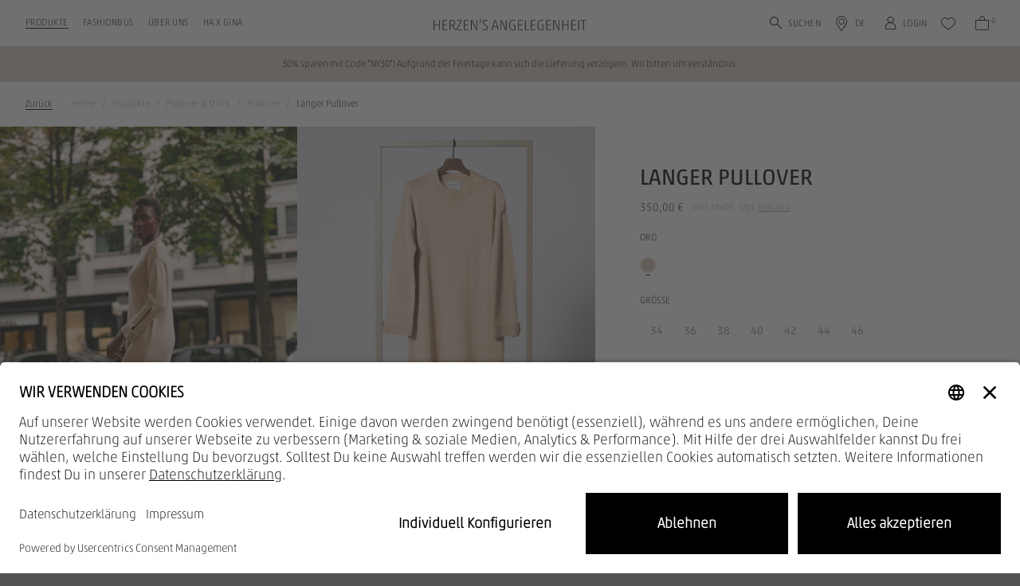

--- FILE ---
content_type: text/html; charset=UTF-8
request_url: https://www.herzensangelegenheit.com/eu/de/langer-pullover-oro-1213-1213-231-59?refFeature=product_list&refListPosition=6&refPageType=product_list&refPageId=product-list-products--pullover--strick--pullover
body_size: 7425
content:
<!DOCTYPE html>
<html lang="de" data-login="logged-out">
    <head>
        <meta charset="UTF-8">
        <meta http-equiv="X-UA-Compatible" content="IE=edge">
        <meta name="google-site-verification" content="R2D_xYr93oD2gRHk7f-C47h4gw-gjuuJBqVuym6N4_Y" />

        <link rel="apple-touch-icon" sizes="180x180" href="/assets/favicons/apple-touch-icon.png?v1756134519072">
<link rel="icon" type="image/png" sizes="32x32" href="/assets/favicons/favicon-32x32.png?v1756134519072">
<link rel="icon" type="image/png" sizes="16x16" href="/assets/favicons/favicon-16x16.png?v1756134519072">
<link rel="mask-icon" href="/assets/favicons/safari-pinned-tab.svg?v1756134519072" color="#ac9e8c">
<link rel="alternate icon" href="/assets/favicons/favicon.ico?v1756134519072">
<meta name="theme-color" content="#ffffff">

<meta name="description" content="Langes Glattstrickkleid mit Schlitz am Bein und Knopf-Details im goldigen beige, Rundhalsausschnitt und Rippbündchen an Ärmel und Saum. Jetzt bei Herzen&#039;s Angelegenheit online kaufen"/>
<meta name="keywords" content="Langer Pullover,oro,1213-1213-231-204,Braun"/>
<meta name="viewport" content="width=device-width, initial-scale=1, maximum-scale=1, user-scalable=no"/>
<meta name="robots" content="index,follow"/>
<title>Langer Pullover | Herzen's Angelegenheit Online-Shop</title>
    <link rel="stylesheet" type="text/css" href="/assets/css/article.css?v1756134519072"/>
<script type="text/javascript">
        window.addEventListener('ConfigInitEvent', function (e) {e.detail.config.params.addParams({"tracking.page_id":null,"tracking.page_type":"article","tracking.ref_feature":"product_list","tracking.ref_page_id":"product-list-products--pullover--strick--pullover","tracking.ref_page_type":"product_list","base_url":"https:\/\/www.herzensangelegenheit.com\/eu\/de\/","base_url.shop_api":"https:\/\/www.herzensangelegenheit.com\/eu\/de\/shop_api\/","language.locale":"de_DE"}, false);e.detail.config.translator.addTranslations({"article.variant.availability.sold_out":"Aktuell leider vergriffen","article.variant.availability.low_stock":"Noch %stock% Artikel verf\u00fcgbar","article.variant.availability.available":"verf\u00fcgbar","search.no_result.headline":"Suche nach \"%query%\"","search.no_result.description":"Es tut uns leid.<br>Ihre Suche liefert leider keine Ergebnisse."}, 'messages');});
    </script>    <script defer type="text/javascript" src="/assets/js/article.js?v1756134519072"></script>
    <script id="usercentrics-cmp" src="https://app.usercentrics.eu/browser-ui/latest/loader.js" data-settings-id="BZmtkxAH0ANs1C" async></script>
<link rel="canonical" href="https://www.herzensangelegenheit.com/eu/de/langer-pullover-oro-1213-1213-231-59" /><script type="application/ld+json">{"@context":"https:\/\/schema.org","@graph":[{"@type":"Product","brand":{"@type":"Organization","name":"Herzen's Angelegenheit"},"manufacturer":{"@type":"Organization","name":"Herzen's Angelegenheit"},"offers":{"@type":"Offer","price":"350.00","priceCurrency":"EUR","seller":{"@type":"Organization","name":"Herzen's Angelegenheit"},"url":"https:\/\/www.herzensangelegenheit.com\/eu\/de\/langer-pullover-oro-1213-1213-231-59","availability":"http:\/\/schema.org\/OutOfStock"},"color":"oro","image":"https:\/\/herzensangelegenheit-b2c-cloud-production.imgix.net\/article\/202302\/1213-1213-204-666481b67248.jpg?auto=format","itemCondition":"http:\/\/schema.org\/NewCondition","mpn":"1213-1213-231","name":"Langer Pullover","sku":"4055414642991","description":"Langes Glattstrickkleid mit Schlitz am Bein und Knopf-Details im goldigen beige, Rundhalsausschnitt und Rippbündchen an Ärmel und Saum."}]}</script>        <script>
            window.dataLayer = window.dataLayer || [];
        </script><script>window.dataLayer.push({"pageType":"product","ecommerce":{"currency":"EUR","value":350,"items":[{"affiliation":"Herzen's Angelegenheit Online Shop","item_brand":"Herzen's Angelegenheit","item_id":"4055414642991","item_name":"Langer Pullover","item_category":"Pullover","item_variant":"oro","price":350}]},"customer":{"isLoggedIn":false}});</script><script type="text/plain" data-usercentrics="Google Tag Manager">
            (function(w,d,s,l,i){w[l]=w[l]||[];w[l].push({'gtm.start':
            new Date().getTime(),event:'gtm.js'});var f=d.getElementsByTagName(s)[0],
            j=d.createElement(s),dl=l!='dataLayer'?'&l='+l:'';j.async=true;j.src=
            'https://www.googletagmanager.com/gtm.js?id='+i+dl;f.parentNode.insertBefore(j,f);
            })(window,document,'script','dataLayer','GTM-MHN35P6');
        </script>
    </head>

    <body>
        <noscript>
            <iframe src="https://www.googletagmanager.com/ns.html?id=GTM-MHN35P6" height="0" width="0" style="display:none;visibility:hidden"></iframe>
        </noscript>    <aside id="recommendation-sidebar" class="ui sidebar top bg-white overlay recommendation-sidebar">
    <section class="sidebar-wrapper bg-white overflow-hidden">
        <section class="sidebar-content-wrapper">
            <div class="recommendation-item-wrapper">
                <section
                    id="recommendationSidebarSlider"
                    class="recommendations-slider-container"
                    data-slider-heading="Das könnte Ihnen auch gefallen"
                    data-slider-url="https://www.herzensangelegenheit.com/eu/de/shop_api/app/article_slider/page_campaign/cart_flyout.json"
                    data-filter-flag="is_cart_recommendation"
                ></section>
            </div>
        </section>
    </section>
</aside>
    <aside data-static-sidebar-content="article-detail-shipment-and-delivery" class="sidebar ui overlay custom static-sidebar d-none">
        <div class="sidebar-content">
            <section class="sidebar-header-wrapper container">
    <div class="row align-items-center justify-content-md-end">
        <div class="col d-md-none">
            <div class="font-face-5">Versand &amp; Retoure</div>
        </div>
        <div class="col-auto">
            <span data-sidebar-close class="icon-close btn btn-round badge-secondary"></span>
        </div>
    </div>
</section>

<section class="sidebar-content-wrapper container">
    <div class="row">
        <div class="col-12 col-md-10 offset-md-1">
            <div class="font-face-5 mb-6 d-none d-md-block">Versand &amp; Retoure</div>
            <div class="font-face-2 uppercase mb-6">Versand</div>
            <h5 class="mt-6 mb-2">Lieferzeit</h5>
            <p class="small">Im Normalfall erhalten Sie Ihre Bestellung nach 5-6 Werktagen. Über den Status Ihrer Bestellung werden Sie aber jederzeit per E-Mail informiert. Sie können diese auch bequem über die Sendungsverfolgung der Lieferservices beobachten.</p>
            <h5 class="mt-6 mb-2">Retoure</h5>
            <p class="small">Sie können die erhaltene Ware ohne Angaben von Gründen innerhalb von 2 Wochen durch Rücksendung der Ware zurückschicken.</p>
            <a class="btn btn-outline-primary mt-6" href="https://www.herzensangelegenheit.com/eu/de/faq" target="_blank">Weitere Infos</a>
        </div>
    </div>
</section>
        </div>
    </aside><aside id="dynamic-sidebar" class="ui sidebar right bg-white overlay custom"></aside>
<div class="pusher"><header>
    <section id="main-header" class="container">
        <div class="row h-100 align-items-center justify-content-center">
            <div class="col-3 d-flex d-lg-none justify-content-start">
                <span class="icon-burger mr-sm-1"
                      data-sidebar="{&quot;name&quot;:&quot;mobile_navigation&quot;}"
                ></span>
                <span class="icon-search search-mobile-trigger" data-search-trigger="mobile"></span>
            </div>
            <div class="col-5 col-lg-4 d-none d-lg-flex justify-content-start align-items-center pr-0">
                <ul class="desktop-nav-list level-1-wrapper list-unstyled"><li>
                            <a
                                href="https://www.herzensangelegenheit.com/eu/de/shop" class="nav-link level-1-item font-face-5  active" data-desktop-navigation-link="leaf_0001-produkte"
                            >Produkte</a>
                        </li><li>
                            <a
                                href="https://www.herzensangelegenheit.com/eu/de/events" class="nav-link level-1-item font-face-5 no-childs " data-desktop-navigation-link="leaf_0025-fashionbus"
                            >Fashionbus</a>
                        </li><li>
                            <a
                                href="https://www.herzensangelegenheit.com/eu/de/about" class="nav-link level-1-item font-face-5  " data-desktop-navigation-link="leaf_0026-uber-uns"
                            >Über uns</a>
                        </li><li>
                            <a
                                href="https://www.herzensangelegenheit.com/eu/de/gina-schumacher" class="nav-link level-1-item font-face-5 no-childs " data-desktop-navigation-link="leaf_0038-ha-x-gina"
                            >HA X GINA</a>
                        </li></ul>
            </div>
            <div class="col-6 col-lg-4 d-flex justify-content-center align-items-center">
                <a href="https://www.herzensangelegenheit.com/eu/de/" class="logo">
                    <img class="img-fluid" src="/assets/svg/logo-herzensangelegenheit.svg?v1756134519072" alt="Herzen&#039;s Angelegenheit Online-Shop" />
                </a>
            </div>
            <div class="col-3 col-lg-4 d-flex justify-content-end align-items-end pl-0">
                <div class="row justify-content-end align-items-end w-100">
                    <div class="col-12 d-flex justify-content-center"
                         data-nav-wrapper="desktop"
                    >
                        <ul class="desktop-nav-list actions-wrapper justify-content-end list-unstyled">
                            <li>
                                <span class="icon-search d-none d-lg-flex align-items-center font-face-5 search-desktop-trigger clickable"
                                      data-search-trigger="desktop"
                                >
                                    Suchen
                                </span>
                            </li>
                            <li>
                                <span class="icon-map d-none d-sm-flex align-items-center font-face-5 mr-sm-1 clickable"
                                      data-sidebar="{&quot;name&quot;:&quot;language_switch&quot;,&quot;mobile&quot;:&quot;bottom&quot;,&quot;desktop&quot;:&quot;bottom&quot;,&quot;url&quot;:&quot;https:\/\/www.herzensangelegenheit.com\/eu\/de\/shop_api\/app\/sidebar\/country_switch.json&quot;}"
                                >DE</span>
                            </li>
                            <li>
                                <a href="https://www.herzensangelegenheit.com/eu/de/account" class="icon-account d-none d-sm-flex align-items-center">
                                    <span class="d-none d-lg-flex font-face-5">Login</span>
                                </a>
                            </li>
                            <li>
                                <a href="https://www.herzensangelegenheit.com/eu/de/wish_list"
                                   class="icon icon-wishlist"
                                   data-wish-list-amount=""
                                ></a>
                            </li>
                            <li>
                                <a href="https://www.herzensangelegenheit.com/eu/de/cart"
                                   class="icon icon-cart"
                                   data-cart-amount="0"
                                ></a>
                            </li>
                        </ul>
                    </div>
                    <div class="col-7 d-none search-group-desktop"
                         data-search-wrapper="desktop"
                    >
                        <form action="https://www.herzensangelegenheit.com/eu/de/search" class="form-group input-group align-items-center mb-0">
    <input id="search-input-desktop"
           class="form-control pr-0"
           type="text"
           name="query"
           placeholder="Wonach suchen Sie?"
           aria-describedby="button-search-desktop"
    >
    <div class="input-group-append d-flex align-items-center">
        <button id="button-search-desktop" class="btn btn-sm p-0" type="button"><i class="icon-search"></i></button>
    </div>
    <i class="icon-close clickable ml-3" data-search-trigger="close"></i>
</form>
                    </div>
                </div>
            </div>
        </div>
    </section>
    <section id="search-wrapper" class="container bgs-white">
        <div class="row bg-white collapse" data-search-mobile-collapse>
            <div class="col-12 d-flex align-items-center py-3">
                <form action="https://www.herzensangelegenheit.com/eu/de/search" class="form-group input-group align-items-center mb-0">
    <input id="search-input-mobile"
           class="form-control pr-0"
           type="text"
           name="query"
           placeholder="Wonach suchen Sie?"
           aria-describedby="button-search-mobile"
    >
    <div class="input-group-append d-flex align-items-center">
        <button id="button-search-mobile" class="btn btn-sm p-0" type="button"><i class="icon-search"></i></button>
    </div>
    <i class="icon-close clickable ml-3" data-search-trigger="close"></i>
</form>
            </div>
        </div>
        <div class="row bg-white collapse" data-search-result-collapse>
            <div class="col-12">
                <div id="search-result-content" data-search-result-content>
                                    </div>
            </div>
        </div>
    </section>
    <section id="desktop-navigation" class="container-fluid bg-white collapse"><div class="container level-2 d-none" data-desktop-navigation-link="leaf_0001-produkte">
                <div class="row no-gutters px-0 pb-6">                        <div class="col-8 pl-5 pl-xl-6">
                            <div class="container-fluid">
                                <div class="row no-gutters"><div class="col-3 d-flex flex-column py-5 pr-6"><a
                                                    href="https://www.herzensangelegenheit.com/eu/de/bestseller" class="font-face-6 mb-3 d-block"
                                                >Bestseller</a><a
                                                    href="https://www.herzensangelegenheit.com/eu/de/new" class="font-face-6 mb-3 d-block"
                                                >New</a></div><div class="col-3 d-flex flex-column py-5 pr-6"><a
                                                    href="https://www.herzensangelegenheit.com/eu/de/jacken-und-maentel" class="font-face-6 mb-3 d-block"
                                                >Jacken &amp; Mäntel</a><div class="sublevel-wrapper mt-n3"><a
                                                                href="https://www.herzensangelegenheit.com/eu/de/jacken-und-maentel/jacken" class="font-face-6 text-mid-gray my-3 link-item d-block"
                                                            >Jacken</a></div><a
                                                    href="https://www.herzensangelegenheit.com/eu/de/pullover-und-strick" class="font-face-6 mb-3 d-block"
                                                >Pullover &amp; Strick</a><div class="sublevel-wrapper mt-n3"><a
                                                                href="https://www.herzensangelegenheit.com/eu/de/pullover-und-strick/pullover" class="font-face-6 text-mid-gray my-3 link-item d-block"
                                                            >Pullover</a><a
                                                                href="https://www.herzensangelegenheit.com/eu/de/pullover-und-strick/cardigans" class="font-face-6 text-mid-gray my-3 link-item d-block"
                                                            >Cardigans</a></div></div><div class="col-3 d-flex flex-column py-5 pr-6"><a
                                                    href="https://www.herzensangelegenheit.com/eu/de/blusen-und-tuniken" class="font-face-6 mb-3 d-block"
                                                >Blusen &amp; Tuniken</a><div class="sublevel-wrapper mt-n3"><a
                                                                href="https://www.herzensangelegenheit.com/eu/de/blusen-und-tuniken/blusen" class="font-face-6 text-mid-gray my-3 link-item d-block"
                                                            >Blusen</a></div><a
                                                    href="https://www.herzensangelegenheit.com/eu/de/shirts-und-tops" class="font-face-6 mb-3 d-block"
                                                >Shirts &amp; Tops</a><div class="sublevel-wrapper mt-n3"><a
                                                                href="https://www.herzensangelegenheit.com/eu/de/shirts-und-tops/t-shirts" class="font-face-6 text-mid-gray my-3 link-item d-block"
                                                            >T-Shirts</a></div></div><div class="col-3 d-flex flex-column py-5 pr-6"><a
                                                    href="https://www.herzensangelegenheit.com/eu/de/kleider-und-roecke" class="font-face-6 mb-3 d-block"
                                                >Kleider &amp; Röcke</a><div class="sublevel-wrapper mt-n3"><a
                                                                href="https://www.herzensangelegenheit.com/eu/de/kleider-und-roecke/kleider" class="font-face-6 text-mid-gray my-3 link-item d-block"
                                                            >Kleider</a><a
                                                                href="https://www.herzensangelegenheit.com/eu/de/kleider-und-roecke/roecke" class="font-face-6 text-mid-gray my-3 link-item d-block"
                                                            >Röcke</a></div><a
                                                    href="https://www.herzensangelegenheit.com/eu/de/hosen-und-shorts/hosen" class="font-face-6 mb-3 d-block"
                                                >Hosen</a><div class="sublevel-wrapper mt-n3"><a
                                                                href="https://www.herzensangelegenheit.com/eu/de/hosen-und-shorts/hosen" class="font-face-6 text-mid-gray my-3 link-item d-block"
                                                            >Hosen</a></div><a
                                                    href="https://www.herzensangelegenheit.com/eu/de/accessoires" class="font-face-6 mb-3 d-block"
                                                >Accessoires</a></div></div>
                            </div>
                        </div>
                        <div class="col-4 marketing-group"><a
                                    href="https://www.herzensangelegenheit.com/eu/de/shop" class="d-block h-100 w-100 position-relative"
                                ><picture >
            <source srcset="https://prismic-proxy.imgix.net/herzensangelegenheit-b2c-shop/aQH-17pReVYa3yns_250417_HERZENSANGELEGENHEIT_2541557.jpg?auto=format%2Ccompress&amp;rect=0%2C4%2C7331%2C4879&amp;w=604&amp;h=402, https://prismic-proxy.imgix.net/herzensangelegenheit-b2c-shop/aQH-17pReVYa3yns_250417_HERZENSANGELEGENHEIT_2541557.jpg?auto=format%2Ccompress&amp;rect=0%2C4%2C7331%2C4879&amp;w=604&amp;h=402&amp;dpr=2 2x, https://prismic-proxy.imgix.net/herzensangelegenheit-b2c-shop/aQH-17pReVYa3yns_250417_HERZENSANGELEGENHEIT_2541557.jpg?auto=format%2Ccompress&amp;rect=0%2C4%2C7331%2C4879&amp;w=604&amp;h=402&amp;dpr=3 3x" media="(min-width: 1920px)">
        <img class="img-fluid w-100 h-100 object-fill-cover" src="https://prismic-proxy.imgix.net/herzensangelegenheit-b2c-shop/aQH-17pReVYa3yns_250417_HERZENSANGELEGENHEIT_2541557.jpg?auto=format%2Ccompress&amp;rect=0%2C4%2C7331%2C4879&amp;w=604&amp;h=402" alt="">
</picture>
<span class="title">ALLE PRODUKTE</span>
                                </a></div></div>
            </div><div class="container level-2 d-none" data-desktop-navigation-link="leaf_0026-uber-uns">
                <div class="row no-gutters px-0 pb-6">                        <div class="col-8 pl-5 pl-xl-6">
                            <div class="container-fluid">
                                <div class="row no-gutters"><div class="col-3 d-flex flex-column py-5 pr-6"><a
                                                    class="font-face-6 mb-3 d-block"
                                                >Über uns</a><div class="sublevel-wrapper mt-n3"><a
                                                                href="https://www.herzensangelegenheit.com/eu/de/about" class="font-face-6 text-mid-gray my-3 link-item d-block"
                                                            >Herzen&#039;s Story</a><a
                                                                href="https://www.herzensangelegenheit.com/eu/de/die-herzens-pflege" class="font-face-6 text-mid-gray my-3 link-item d-block"
                                                            >Pflege</a><a
                                                                href="https://www.herzensangelegenheit.com/eu/de/karriere" class="font-face-6 text-mid-gray my-3 link-item d-block"
                                                            >Karriere</a><a
                                                                href="https://www.herzensangelegenheit.com/eu/de/herzens-shops" class="font-face-6 text-mid-gray my-3 link-item d-block"
                                                            >Shop of the month</a><a
                                                                href="https://www.herzensangelegenheit.com/eu/de/gina-schumacher" class="font-face-6 text-mid-gray my-3 link-item d-block"
                                                            >Gina Schumacher</a></div></div><div class="col-3 d-flex flex-column py-5 pr-6"><a
                                                    class="font-face-6 mb-3 d-block"
                                                >Service &amp; Support</a><div class="sublevel-wrapper mt-n3"><a
                                                                href="https://www.herzensangelegenheit.com/eu/de/newsletter" class="font-face-6 text-mid-gray my-3 link-item d-block"
                                                            >Newsletter</a><a
                                                                href="https://www.herzensangelegenheit.com/eu/de/faq" class="font-face-6 text-mid-gray my-3 link-item d-block"
                                                            >FAQ</a><a
                                                                href="https://www.herzensangelegenheit.com/eu/de/kontakt" class="font-face-6 text-mid-gray my-3 link-item d-block"
                                                            >Kontakt</a></div></div></div>
                            </div>
                        </div>
                        <div class="col-4 marketing-group"><a
                                    href="https://www.herzensangelegenheit.com/eu/de/about" class="d-block h-100 w-100 position-relative"
                                ><picture >
            <source srcset="https://prismic-proxy.imgix.net/herzensangelegenheit-b2c-shop/aQH3ObpReVYa3yiW_250417_HERZENSANGELEGENHEIT_25441775.jpg?auto=format%2Ccompress&amp;rect=1097%2C569%2C7062%2C4700&amp;w=604&amp;h=402, https://prismic-proxy.imgix.net/herzensangelegenheit-b2c-shop/aQH3ObpReVYa3yiW_250417_HERZENSANGELEGENHEIT_25441775.jpg?auto=format%2Ccompress&amp;rect=1097%2C569%2C7062%2C4700&amp;w=604&amp;h=402&amp;dpr=2 2x, https://prismic-proxy.imgix.net/herzensangelegenheit-b2c-shop/aQH3ObpReVYa3yiW_250417_HERZENSANGELEGENHEIT_25441775.jpg?auto=format%2Ccompress&amp;rect=1097%2C569%2C7062%2C4700&amp;w=604&amp;h=402&amp;dpr=3 3x" media="(min-width: 1920px)">
        <img class="img-fluid w-100 h-100 object-fill-cover" src="https://prismic-proxy.imgix.net/herzensangelegenheit-b2c-shop/aQH3ObpReVYa3yiW_250417_HERZENSANGELEGENHEIT_25441775.jpg?auto=format%2Ccompress&amp;rect=1097%2C569%2C7062%2C4700&amp;w=604&amp;h=402" alt="">
</picture>
<span class="title">ÜBER UNS</span>
                                </a></div></div>
            </div></section>
</header>

<main>

            <a href="https://www.herzensangelegenheit.com/eu/de/new-years-sale"
           target="_self"
           id="eyecatcher"
           class="d-block sticky bg-brand-2"
        >    <div class="container">
        <div class="row">
            <div class="eyecatcher-content col-12 d-flex justify-content-center align-items-center text-center caption py-3 text-dark ">
                30% sparen mit Code &quot;NY30&quot;! Aufgrund der Feiertage kann sich die Lieferung verzögern. Wir bitten um Verständnis.
            </div>
        </div>
    </div>
</a>
        <section id="article-detail-page" class="position-relative" data-style-color-number="1213-1213-231-204">
                    <div class="container d-none d-md-block">
                <div class="row">
                    <div class="col-12">
                        <nav aria-label="breadcrumb">
                            <ol class="breadcrumb">
                                <li class="back-btn"><a href="https&#x3A;&#x2F;&#x2F;www.herzensangelegenheit.com&#x2F;eu&#x2F;de&#x2F;pullover-und-strick&#x2F;pullover" onclick="if(window.history.length > 1 && (document.referrer === undefined || document.referrer === '' || window.location.protocol === undefined || window.location.hostname === undefined || document.referrer.indexOf(window.location.protocol+'//'+window.location.hostname) === 0)){event.preventDefault();window.history.back();}">Zurück</a></li>
                                                                    <li class="breadcrumb-item "
                                        
                                    >
                                                                                    <a href="https://www.herzensangelegenheit.com/eu/de/">Home</a>
                                                                            </li>
                                                                    <li class="breadcrumb-item "
                                        
                                    >
                                                                                    <a href="https://www.herzensangelegenheit.com/eu/de/shop">Produkte</a>
                                                                            </li>
                                                                    <li class="breadcrumb-item "
                                        
                                    >
                                                                                    <a href="https://www.herzensangelegenheit.com/eu/de/pullover-und-strick">Pullover &amp; Strick</a>
                                                                            </li>
                                                                    <li class="breadcrumb-item active"
                                        aria-current="page"
                                    >
                                                                                    <a href="https://www.herzensangelegenheit.com/eu/de/pullover-und-strick/pullover">Pullover</a>
                                                                            </li>
                                                                    <li class="breadcrumb-item active"
                                        aria-current="page"
                                    >
                                                                                    Langer Pullover
                                                                            </li>
                                                            </ol>
                        </nav>
                    </div>
                </div>
            </div>
                <div id="mobile-action-wrapper" class="d-md-none">
            <a class="caption" href="https&#x3A;&#x2F;&#x2F;www.herzensangelegenheit.com&#x2F;eu&#x2F;de&#x2F;pullover-und-strick&#x2F;pullover" onclick="if(window.history.length > 1 && (document.referrer === undefined || document.referrer === '' || window.location.protocol === undefined || window.location.hostname === undefined || document.referrer.indexOf(window.location.protocol+'//'+window.location.hostname) === 0)){event.preventDefault();window.history.back();}">Zurück</a>
            <span class="icon-wishlist clickable wish-list-trigger "
                 data-wish-list-trigger
                 data-article-id="88"
                 data-article-option-value-id="59"
            ></span>
        </div>
        <div class="row no-gutters align-items-start width-limit">
            <div class="col-12 col-md-6 col-lg-7 col-xl-8 image-area-wrapper bg-light">
                <div id="lightgallery-main-slider" class="article-slider-wrapper overflow-hidden" data-provide="lightgallery">
                    <div id="custom-slider-nav">
                                                                                <span class=""></span>
                                                                                <span class=""></span>
                                                                                <span class=""></span>
                                                                                <span class="last-item"></span>
                                            </div>
                    <div class="article-slider bg-light d-flex">
                        <img class="img-fluid main-image-item"
                                 src="https://herzensangelegenheit-b2c-cloud-production.imgix.net/article/202302/1213-1213-204-666481b67248.jpg?ar=3%3A4&amp;auto=format&amp;fit=crop&amp;h=576&amp;w=384"
                                 ix-src="https://herzensangelegenheit-b2c-cloud-production.imgix.net/article/202302/1213-1213-204-666481b67248.jpg?ar=3%3A4&amp;auto=format&amp;fit=crop&amp;h=576&amp;w=384"
                                 ix-sizes="auto"
                                 alt="Langer Pullover"
                                 loading="lazy"
                                 data-src="https://herzensangelegenheit-b2c-cloud-production.imgix.net/article/202302/1213-1213-204-666481b67248.jpg?auto=format"
                            >
                        <img class="img-fluid main-image-item"
                                 src="https://herzensangelegenheit-b2c-cloud-production.imgix.net/article/202302/1213-1213-204-2-2f1268fb7cd8.jpg?ar=3%3A4&amp;auto=format&amp;fit=crop&amp;h=576&amp;w=384"
                                 ix-src="https://herzensangelegenheit-b2c-cloud-production.imgix.net/article/202302/1213-1213-204-2-2f1268fb7cd8.jpg?ar=3%3A4&amp;auto=format&amp;fit=crop&amp;h=576&amp;w=384"
                                 ix-sizes="auto"
                                 alt="Langer Pullover"
                                 loading="lazy"
                                 data-src="https://herzensangelegenheit-b2c-cloud-production.imgix.net/article/202302/1213-1213-204-2-2f1268fb7cd8.jpg?auto=format"
                            >
                        <img class="img-fluid main-image-item"
                                 src="https://herzensangelegenheit-b2c-cloud-production.imgix.net/article/202302/1213-1213-204-3-0394f3a2d8ff.jpg?ar=3%3A4&amp;auto=format&amp;fit=crop&amp;h=576&amp;w=384"
                                 ix-src="https://herzensangelegenheit-b2c-cloud-production.imgix.net/article/202302/1213-1213-204-3-0394f3a2d8ff.jpg?ar=3%3A4&amp;auto=format&amp;fit=crop&amp;h=576&amp;w=384"
                                 ix-sizes="auto"
                                 alt="Langer Pullover"
                                 loading="lazy"
                                 data-src="https://herzensangelegenheit-b2c-cloud-production.imgix.net/article/202302/1213-1213-204-3-0394f3a2d8ff.jpg?auto=format"
                            >
                        <img class="img-fluid main-image-item"
                                 src="https://herzensangelegenheit-b2c-cloud-production.imgix.net/article/202302/1213-1213-204-4-4b475833409a.jpg?ar=3%3A4&amp;auto=format&amp;fit=crop&amp;h=576&amp;w=384"
                                 ix-src="https://herzensangelegenheit-b2c-cloud-production.imgix.net/article/202302/1213-1213-204-4-4b475833409a.jpg?ar=3%3A4&amp;auto=format&amp;fit=crop&amp;h=576&amp;w=384"
                                 ix-sizes="auto"
                                 alt="Langer Pullover"
                                 loading="lazy"
                                 data-src="https://herzensangelegenheit-b2c-cloud-production.imgix.net/article/202302/1213-1213-204-4-4b475833409a.jpg?auto=format"
                            >
                                            </div>
                </div>
            </div>
            <div id="sticky-article" class="col-12 col-md-6 col-lg-5 col-xl-4 position-sticky">
                <div class="p-4 px-lg-7 py-lg-5 p-xl-7 p-xxl-8 article-interactions">
                                        <h1 class="smaller my-3">Langer Pullover</h1>
                    <div class="d-flex justify-content-start align-items-center price-wrapper">
                        <div class="font-face-6" data-variant-price data-article-variant-id="0">
                                <span class="text-nowrap ">
        350,00 €&nbsp;</span>
                        </div>
                                                    <div class="d-none font-face-6" data-variant-price data-article-variant-id="3878">
                                    <span class="text-nowrap ">
        350,00 €&nbsp;</span>
                            </div>
                                                    <div class="d-none font-face-6" data-variant-price data-article-variant-id="3879">
                                    <span class="text-nowrap ">
        350,00 €&nbsp;</span>
                            </div>
                                                    <div class="d-none font-face-6" data-variant-price data-article-variant-id="3880">
                                    <span class="text-nowrap ">
        350,00 €&nbsp;</span>
                            </div>
                                                    <div class="d-none font-face-6" data-variant-price data-article-variant-id="3881">
                                    <span class="text-nowrap ">
        350,00 €&nbsp;</span>
                            </div>
                                                    <div class="d-none font-face-6" data-variant-price data-article-variant-id="3882">
                                    <span class="text-nowrap ">
        350,00 €&nbsp;</span>
                            </div>
                                                    <div class="d-none font-face-6" data-variant-price data-article-variant-id="3883">
                                    <span class="text-nowrap ">
        350,00 €&nbsp;</span>
                            </div>
                                                    <div class="d-none font-face-6" data-variant-price data-article-variant-id="3884">
                                    <span class="text-nowrap ">
        350,00 €&nbsp;</span>
                            </div>
                        
                        <span class="caption text-mid-gray pl-2">
                            
                            inkl. MwSt. zzgl. <div class="d-inline-block hyperlink clickable" data-sidebar-static-trigger=article-detail-shipment-and-delivery>Versand</div>
                        </span>
                    </div>
                    <div class="font-face-5 mt-5 mt-md-4 mb-3">oro</div>
                    <div class="article-color mb-5 mb-md-0">
                                                    <a class="mr-2 active"
                                href="https://www.herzensangelegenheit.com/eu/de/langer-pullover-oro-1213-1213-231-59?refFeature=article_color_switch&amp;refPageType=article"
                                data-toggle="tooltip" data-placement="bottom" title="oro"
                            >
                                                                    <img class="img-fluid w-100"
                                            ix-src="https://herzensangelegenheit-b2c-cloud-production.imgix.net/article/202302/204-d54f3350b715.jpg?auto=format&amp;fit=clamp&amp;h=32&amp;mask=ellipse&amp;w=32"
                                            ix-sizes="auto"
                                            loading="lazy"
                                    >
                                                            </a>
                                            </div>
                    <div id="shopping-area">
                            <div class="d-flex justify-content-between align-items-center mt-4">
        <div class="font-face-5 mb-0">Größe</div>
        <div class="size-links">
        </div>
    </div>
    <div class="article-size mt-3 mb-2">
                    
            <button type="button"
                    class="btn btn-sm btn-article-size variant-selector out-of-stock"
                    data-variant='{&quot;stock&quot;:0,&quot;id&quot;:&quot;3878&quot;,&quot;size&quot;:&quot;34&quot;,&quot;feature&quot;:&quot;add_to_cart_desktop&quot;}'
                    data-order-type="default"
            >
                34<br>
            </button>
                    
            <button type="button"
                    class="btn btn-sm btn-article-size variant-selector out-of-stock"
                    data-variant='{&quot;stock&quot;:0,&quot;id&quot;:&quot;3879&quot;,&quot;size&quot;:&quot;36&quot;,&quot;feature&quot;:&quot;add_to_cart_desktop&quot;}'
                    data-order-type="default"
            >
                36<br>
            </button>
                    
            <button type="button"
                    class="btn btn-sm btn-article-size variant-selector out-of-stock"
                    data-variant='{&quot;stock&quot;:0,&quot;id&quot;:&quot;3880&quot;,&quot;size&quot;:&quot;38&quot;,&quot;feature&quot;:&quot;add_to_cart_desktop&quot;}'
                    data-order-type="default"
            >
                38<br>
            </button>
                    
            <button type="button"
                    class="btn btn-sm btn-article-size variant-selector out-of-stock"
                    data-variant='{&quot;stock&quot;:0,&quot;id&quot;:&quot;3881&quot;,&quot;size&quot;:&quot;40&quot;,&quot;feature&quot;:&quot;add_to_cart_desktop&quot;}'
                    data-order-type="default"
            >
                40<br>
            </button>
                    
            <button type="button"
                    class="btn btn-sm btn-article-size variant-selector out-of-stock"
                    data-variant='{&quot;stock&quot;:0,&quot;id&quot;:&quot;3882&quot;,&quot;size&quot;:&quot;42&quot;,&quot;feature&quot;:&quot;add_to_cart_desktop&quot;}'
                    data-order-type="default"
            >
                42<br>
            </button>
                    
            <button type="button"
                    class="btn btn-sm btn-article-size variant-selector out-of-stock"
                    data-variant='{&quot;stock&quot;:0,&quot;id&quot;:&quot;3883&quot;,&quot;size&quot;:&quot;44&quot;,&quot;feature&quot;:&quot;add_to_cart_desktop&quot;}'
                    data-order-type="default"
            >
                44<br>
            </button>
                    
            <button type="button"
                    class="btn btn-sm btn-article-size variant-selector out-of-stock"
                    data-variant='{&quot;stock&quot;:0,&quot;id&quot;:&quot;3884&quot;,&quot;size&quot;:&quot;46&quot;,&quot;feature&quot;:&quot;add_to_cart_desktop&quot;}'
                    data-order-type="default"
            >
                46<br>
            </button>
            </div>
    <div class="d-flex justify-content-between align-items-center">
        <button id="add-article-to-cart"
            class="btn btn-outline-primary w-100 mb-5 mt-4 my-xl-4 disabled"
            disabled
            role="button"
            data-add-to-cart-btn
            data-disabled-button-text="Größe wählen"
            data-out-of-stock-button-text="Größe anfragen"
            data-enabled-button-text="In den Warenkorb"
            data-success-button-text="Auswahl hinzugefügt"
            data-fail-button-text="Hinzufügen fehlgeschlagen"
        >
        </button>
        <button role="button"
                class="btn btn-outline-primary icon-wishlist ml-2 px-3 mb-5 mt-4 my-xl-4 d-none d-md-inline-block "
                data-wish-list-trigger
                data-article-id="88"
                data-article-option-value-id="59"
        >
        </button>
    </div>


                    </div>
                    <div class="sidebar-link-wrapper">
                        <div class="sidebar-link font-face-5"
                                data-sidebar="{&quot;name&quot;:&quot;article_detail_description&quot;,&quot;mobile&quot;:&quot;bottom&quot;,&quot;desktop&quot;:&quot;right&quot;,&quot;url&quot;:&quot;https:\/\/www.herzensangelegenheit.com\/eu\/de\/shop_api\/app\/sidebar\/article\/description\/88\/59&quot;}"
                        >
                            Beschreibung
                        </div>
                    </div>
                    <div class="sidebar-link-wrapper mb-6">
                        <div class="sidebar-link font-face-5"
                                data-sidebar="{&quot;name&quot;:&quot;article_detail_material_and_care&quot;,&quot;mobile&quot;:&quot;bottom&quot;,&quot;desktop&quot;:&quot;right&quot;,&quot;url&quot;:&quot;https:\/\/www.herzensangelegenheit.com\/eu\/de\/shop_api\/app\/sidebar\/article\/material\/88\/59&quot;}"
                        >
                            Material &amp; Pflege
                        </div>
                    </div>
                                            <div class="usp-items mt-4">
                                                            <div class="usp-item">
                                    
                                    <span class="caption"></span>
                                </div>
                                                    </div>
                                    </div>
            </div>
        </div>
        
        <section
            id="recommendationSlider"
            class="recommendations-slider-container"
            data-slider-heading="Das könnte Ihnen gefallen"
            data-slider-url="https://www.herzensangelegenheit.com/eu/de/shop_api/app/article_slider/product_campaign/1213-1213-231-204.json"
        ></section>

            </section>
</main>
<div class="footer default bg-off-white overflow-hidden">
    <div class="container">
        <div class="row">
            <div class="col-12 col-md-6 col-xl-4 order-1 py-7">
                <h6 class="font-face-3 text-transform-none mb-4">Style is, where the heart is.</h6><ul class="list-unstyled"><li>
                                <span class="caption">
                                    <span class="icon-check mr-2"></span>Kurze Lieferzeiten</span>
                            </li><li>
                                <span class="caption">
                                    <span class="icon-check mr-2"></span>Kostenloser Rückversand</span>
                            </li><li>
                                <span class="caption">
                                    <span class="icon-check mr-2"></span>14 Tage Rückgaberecht</span>
                            </li></ul></div>
            <div class="col-12 col-md-4 col-xl-2 order-2 order-md-3 order-xl-2 pt-xl-7 pb-md-5">
                <div class="py-3 py-md-0 collapse-wrapper">
                    <a class="font-face-5 d-flex justify-content-between align-items-center" data-toggle="collapse" href="#collapseCompany" role="button" aria-expanded="false" aria-controls="collapseCompany">
                        About
                        <span class="icon-arrow-right d-md-none"></span>
                    </a>
                    <div class="collapse d-md-block mt-5" id="collapseCompany">
                        <div class="link-items d-flex flex-column">
                                                            <a class="font-face-5 mb-3" href="https://www.herzensangelegenheit.com/eu/de/about" target="_self">Über uns</a>
                                                            <a class="font-face-5 mb-3" href="https://www.herzensangelegenheit.com/eu/de/events" target="_self">Fashionbus</a>
                                                            <a class="font-face-5 mb-3" href="https://www.herzensangelegenheit.com/eu/de/die-herzens-pflege" target="_self">Pflege</a>
                                                            <a class="font-face-5 mb-3" href="https://www.herzensangelegenheit.com/eu/de/karriere" target="_self">Karriere</a>
                                                            <a class="font-face-5 mb-3" href="https://www.instagram.com/herzensangelegenheit/" target="_blank">#herzensangelegenheit</a>
                                                            <a class="font-face-5 mb-3" href="https://www.herzensangelegenheit.com/eu/de/agencies" target="_self">Herzen&#039;s Agencies</a>
                                                            <a class="font-face-5 mb-5 mb-md-0" href="https://b2b.herzensangelegenheit.com" target="_blank">B2B Shop</a>
                                                    </div>
                    </div>
                </div>
            </div>
            <div class="col-12 col-md-4 col-xl-2 order-3 order-md-4 order-xl-3 pt-xl-7 pb-md-5">
                <div class="py-3 py-md-0 collapse-wrapper">
                    <a class="font-face-5 d-flex justify-content-between align-items-center" data-toggle="collapse" href="#collapseService" role="button" aria-expanded="false" aria-controls="collapseService">
                        Service &amp; Support
                        <span class="icon-arrow-right d-md-none"></span>
                    </a>
                    <div class="collapse d-md-block mt-5" id="collapseService">
                        <div class="link-items d-flex flex-column">
                                                            <a class="font-face-5 mb-3" href="https://www.herzensangelegenheit.com/eu/de/newsletter" target="_self">Newsletter</a>
                                                            <a class="font-face-5 mb-3" href="https://www.herzensangelegenheit.com/eu/de/faq" target="_self">FAQ</a>
                                                            <a class="font-face-5 mb-3" href="https://www.herzensangelegenheit.com/eu/de/simple_page/versand-lieferung" target="_self">Versand &amp; Lieferung</a>
                                                            <a class="font-face-5 mb-3" href="https://www.herzensangelegenheit.com/eu/de/service/bezahlung" target="_self">Bezahlung</a>
                                                            <a class="font-face-5 mb-5 mb-md-0" href="https://www.herzensangelegenheit.com/eu/de/simple_page/retoure" target="_self">Retoure</a>
                                                    </div>
                    </div>
                </div>
            </div>
            <div class="col-12 col-md-4 col-xl-2 order-4 order-md-5 order-xl-4 pt-xl-7 pb-md-5">
                <div class="py-3 py-md-0 collapse-wrapper">
                    <a class="font-face-5 d-flex justify-content-between align-items-center" data-toggle="collapse" href="#collapseContact" role="button" aria-expanded="false" aria-controls="collapseContact">
                        Kontakt
                        <span class="icon-arrow-right d-md-none"></span>
                    </a>
                    <div class="collapse d-md-block mt-5" id="collapseContact">
                        <div class="link-items d-flex flex-column">
                                                            <span class="caption d-none d-md-block icon-phone">00800-1118 1118</span>
                                <div class="d-flex d-md-none align-items-center mb-1">
                                    <span class="icon-phone"></span>
                                    <a class="font-face-5 hyperlink ml-1" href="tel:00800-1118 1118">00800-1118 1118</a>
                                </div>
                                                                                        <div class="mb-3">
                                    <span class="icon-mail"></span>
                                    <a class="caption hyperlink text-transform-none" href="mailto:service@herzensangelegenheit.com">service@herzensangelegenheit.com</a>
                                </div>
                                                        <div class="caption mb-4">
                                <p>Sie erreichen unser Service Team<br />
Mo-Fr von 09.00 bis 19.00 Uhr und am Sa 9:00 bis 16:00 Uhr.</p>
                            </div>
                                                            <a class="font-face-5 mb-5 mb-md-0" href="https://www.herzensangelegenheit.com/eu/de/kontakt" target="_self">Zum Kontaktformular</a>
                                                    </div>
                    </div>
                </div>
            </div>
            <div class="col-12 col-md-6 col-xl-2 order-5 order-md-2 order-xl-5 text-center text-md-right py-7">
                                    <a href="https://www.facebook.com/herzensangelegenheit.fashion/" target="_blank">
                        <picture >
            <source srcset="https://herzensangelegenheit-b2c-shop.cdn.prismic.io/herzensangelegenheit-b2c-shop/aEFGjrh8WN-LVoZm_social_facebook.svg, https://herzensangelegenheit-b2c-shop.cdn.prismic.io/herzensangelegenheit-b2c-shop/aEFGjrh8WN-LVoZm_social_facebook.svg&amp;dpr=2 2x, https://herzensangelegenheit-b2c-shop.cdn.prismic.io/herzensangelegenheit-b2c-shop/aEFGjrh8WN-LVoZm_social_facebook.svg&amp;dpr=3 3x" media="(min-width: 1920px)">
        <img  src="https://herzensangelegenheit-b2c-shop.cdn.prismic.io/herzensangelegenheit-b2c-shop/aEFGjrh8WN-LVoZm_social_facebook.svg" alt="">
</picture>

                    </a>
                                    <a href="https://www.instagram.com/herzensangelegenheit/" target="_blank">
                        <picture >
            <source srcset="https://herzensangelegenheit-b2c-shop.cdn.prismic.io/herzensangelegenheit-b2c-shop/aEFGjbh8WN-LVoZl_social_instagram.svg, https://herzensangelegenheit-b2c-shop.cdn.prismic.io/herzensangelegenheit-b2c-shop/aEFGjbh8WN-LVoZl_social_instagram.svg&amp;dpr=2 2x, https://herzensangelegenheit-b2c-shop.cdn.prismic.io/herzensangelegenheit-b2c-shop/aEFGjbh8WN-LVoZl_social_instagram.svg&amp;dpr=3 3x" media="(min-width: 1920px)">
        <img  src="https://herzensangelegenheit-b2c-shop.cdn.prismic.io/herzensangelegenheit-b2c-shop/aEFGjbh8WN-LVoZl_social_instagram.svg" alt="">
</picture>

                    </a>
                            </div>
        </div>
        <div class="row mt-7 mb-4">
            <div class="col-6 d-flex flex-row align-items-end">
                <span class="font-face-5 icon-map clickable"
                      data-sidebar="{&quot;name&quot;:&quot;language_switch&quot;,&quot;mobile&quot;:&quot;bottom&quot;,&quot;desktop&quot;:&quot;bottom&quot;,&quot;url&quot;:&quot;https:\/\/www.herzensangelegenheit.com\/eu\/de\/shop_api\/app\/sidebar\/country_switch.json&quot;}"
                >DE | <span class="text-transform-none">Deutsch</span>
                </span>
            </div>
            <div class="col-6 text-right d-flex flex-column flex-md-row justify-content-end align-items-end">
                <a class="font-face-5 mr-md-3 mb-2 mb-md-0" href="#" onClick="UC_UI.showSecondLayer();">Datenschutz Einstellungen</a>
                                    <a class="font-face-5 mr-md-3 mb-2 mb-md-0" href="https://www.herzensangelegenheit.com/eu/de/allgemeine_geschaeftsbedingungen" target="_self">AGB</a>
                                    <a class="font-face-5 mr-md-3 mb-2 mb-md-0" href="https://www.herzensangelegenheit.com/eu/de/datenschutzerklaerung" target="_self">Datenschutz</a>
                                    <a class="font-face-5" href="https://www.herzensangelegenheit.com/eu/de/unser-impressum" target="_self">Impressum</a>
                            </div>
        </div>
    </div>
</div>
<div data-ajax-loader>
    <div class="row align-items-center text-center">
        <div class="col align-self-center">
            <div class="preloader-background">
    <div class="preloader-wrapper big active">
                                <div class="spinner-layer spinner-1">
                <div class="circle-clipper left">
                    <div class="circle"></div>
                </div><div class="gap-patch">
                    <div class="circle"></div>
                </div><div class="circle-clipper right">
                    <div class="circle"></div>
                </div>
            </div>
                                <div class="spinner-layer spinner-2">
                <div class="circle-clipper left">
                    <div class="circle"></div>
                </div><div class="gap-patch">
                    <div class="circle"></div>
                </div><div class="circle-clipper right">
                    <div class="circle"></div>
                </div>
            </div>
                                <div class="spinner-layer spinner-3">
                <div class="circle-clipper left">
                    <div class="circle"></div>
                </div><div class="gap-patch">
                    <div class="circle"></div>
                </div><div class="circle-clipper right">
                    <div class="circle"></div>
                </div>
            </div>
            </div>
</div>
        </div>
    </div>
</div>
        </div>            <div id="dynamic-modal" class="ui modal"></div>
</body>
</html>


--- FILE ---
content_type: image/svg+xml
request_url: https://herzensangelegenheit-b2c-shop.cdn.prismic.io/herzensangelegenheit-b2c-shop/aEFGjrh8WN-LVoZm_social_facebook.svg
body_size: 377
content:
<svg width="32" height="32" viewBox="0 0 32 32" fill="none" xmlns="http://www.w3.org/2000/svg">
<g clip-path="url(#clip0_2312_14476)">
<path d="M20.4312 16.8109L20.9175 13.643H17.8776V11.5872C17.8776 10.7207 18.3021 9.87548 19.6637 9.87548H21.0455V7.17855C21.0455 7.17855 19.7917 6.96466 18.5926 6.96466C16.0893 6.96466 14.4531 8.48216 14.4531 11.2289V13.6435H11.6703V16.8114H14.4531V24.47H17.8776V16.8114L20.4312 16.8109Z" fill="black"/>
</g>
<defs>
<clipPath id="clip0_2312_14476">
<rect width="32" height="32" rx="16" fill="white"/>
</clipPath>
</defs>
</svg>


--- FILE ---
content_type: image/svg+xml
request_url: https://www.herzensangelegenheit.com/assets/svg/logo-herzensangelegenheit.svg?v1756134519072
body_size: 700
content:
<?xml version="1.0" encoding="UTF-8"?><svg id="Ebene_1" xmlns="http://www.w3.org/2000/svg" viewBox="0 0 566.93 41.49" width="192" height="14"><path d="M19.61,3.92c0-.33,.22-.55,.55-.55h1.55c.33,0,.55,.22,.55,.55V40.39c0,.33-.22,.55-.55,.55h-1.55c-.33,0-.55-.22-.55-.55V22.82c0-.22-.11-.33-.33-.33H2.98c-.22,0-.33,.11-.33,.33v17.57c0,.33-.22,.55-.55,.55H.55c-.33,0-.55-.22-.55-.55V3.92c0-.33,.22-.55,.55-.55h1.55c.33,0,.55,.22,.55,.55V20c0,.22,.11,.33,.33,.33H19.28c.22,0,.33-.11,.33-.33V3.92Zm13.7,0c0-.33,.22-.55,.55-.55h15.36c.33,0,.55,.22,.55,.55v1.21c0,.33-.22,.55-.55,.55h-12.93c-.22,0-.33,.11-.33,.33v13.92c0,.22,.11,.33,.33,.33h12.21c.33,0,.55,.22,.55,.55v1.1c0,.33-.22,.55-.55,.55h-12.21c-.22,0-.33,.11-.33,.33v15.47c0,.22,.11,.33,.33,.33h13.92c.33,0,.55,.22,.55,.55v1.21c0,.33-.22,.55-.55,.55h-16.35c-.33,0-.55-.22-.55-.55V3.92Zm35.8,21.11c-.11-.17-.28-.28-.55-.28h-6.57c-.22,0-.33,.11-.33,.33v15.3c0,.33-.22,.55-.55,.55h-1.55c-.33,0-.55-.22-.55-.55V3.92c0-.33,.22-.55,.55-.55h8.4c7.96,0,10.88,3.7,10.88,10.44,0,5.03-2.54,8.29-6.91,10-.11,.06-.33,.33-.22,.5l9.83,16.02c.22,.33,.06,.61-.28,.61h-2.21c-.33,0-.44-.17-.66-.5l-9.28-15.41Zm7.02-11.22c0-5.69-2.49-8.23-8.62-8.23h-5.53c-.22,0-.33,.11-.33,.33V22.21c0,.22,.11,.33,.33,.33h5.64c5.36,0,8.51-3.98,8.51-8.73Zm8.34,27.13c-.33,0-.55-.22-.55-.55v-2.21c0-.33,.11-.66,.77-1.88L101.16,7.46c.39-.66,.44-.99,.44-1.27,0-.39-.17-.5-.55-.5h-14.42c-.33,0-.55-.22-.55-.55v-1.21c0-.33,.22-.55,.55-.55h17.46c.33,0,.55,.22,.55,.55v1.49c0,.33,0,1.05-.5,1.88l-17.02,29.95c-.11,.22-.17,.5-.17,.83s.11,.44,.28,.44h16.91c.33,0,.55,.22,.55,.55v1.33c0,.33-.22,.55-.61,.55h-19.61ZM112.59,3.92c0-.33,.22-.55,.55-.55h15.36c.33,0,.55,.22,.55,.55v1.21c0,.33-.22,.55-.55,.55h-12.93c-.22,0-.33,.11-.33,.33v13.92c0,.22,.11,.33,.33,.33h12.21c.33,0,.55,.22,.55,.55v1.1c0,.33-.22,.55-.55,.55h-12.21c-.22,0-.33,.11-.33,.33v15.47c0,.22,.11,.33,.33,.33h13.92c.33,0,.55,.22,.55,.55v1.21c0,.33-.22,.55-.55,.55h-16.35c-.33,0-.55-.22-.55-.55V3.92Zm44.47,37.02c-.5,0-.61-.28-.83-.83l-14.42-33.98c-.17-.33-.22-.44-.55-.44-.39,0-.39,.17-.39,.39V40.39c0,.33-.22,.55-.55,.55h-1.49c-.33,0-.55-.22-.55-.55V3.92c0-.33,.22-.55,.55-.55h4.14c.39,0,.61,.17,.77,.66l14.14,33.65c.28,.61,.33,.66,.61,.66s.33-.11,.33-.33V3.92c0-.33,.22-.55,.55-.55h1.49c.33,0,.55,.22,.55,.55V40.39c0,.33-.22,.55-.55,.55h-3.81ZM175.24,0c.33,0,.55,.22,.55,.55l-2.1,13.81c0,.33-.22,.55-.55,.55h-1.71c-.33,0-.66-.22-.55-.55l2.6-12.82c.28-1.33,.5-1.55,.99-1.55h.77Zm10.39,11.44c0,1.05,.22,2.82,.88,3.87,.88,1.38,3.26,3.65,6.63,6.02,3.09,2.15,4.92,3.98,6.13,5.8,1.1,1.66,1.38,3.43,1.38,5.19,0,6.8-4.53,9.01-10.33,9.01-2.6,0-5.47-.33-8.18-.99-.22-.06-.28-.17-.28-.5l.22-1.6c0-.17,.17-.33,.44-.28,2.82,.61,4.97,.99,7.79,.99,4.48,0,7.74-1.66,7.74-6.63,0-1.55-.11-2.6-.88-3.81-.83-1.33-2.82-3.2-6.19-5.58-3.09-2.15-5.8-4.59-6.85-6.35-.99-1.71-1.27-3.48-1.27-4.97,0-6.96,4.64-8.56,9.83-8.56,2.6,0,4.92,.28,6.57,.77,.22,.06,.28,.17,.28,.5l-.22,1.6c0,.17-.17,.39-.44,.28-1.66-.5-4.31-.77-6.41-.77-4.75,0-6.85,1.82-6.85,6.02Zm49.72,18.51h-14.37c-.28,0-.44,.06-.55,.39-.77,2.54-2.1,7.29-2.82,10.06-.17,.44-.39,.55-.72,.55h-1.66c-.33,0-.5-.22-.39-.55,1.82-6.63,8.51-29.06,10.94-36.46,.11-.33,.33-.55,.66-.55h3.92c.39,0,.55,.22,.66,.55,2.43,8.23,9.12,31.6,10.33,36.46,.11,.33-.06,.55-.39,.55h-1.88c-.28,0-.5-.06-.61-.55-.66-2.76-1.93-7.51-2.71-10.06-.06-.28-.17-.39-.44-.39Zm-.83-2.21c.39,0,.5-.11,.5-.44-.88-3.59-4.09-15.41-5.75-21.16-.11-.33-.17-.39-.94-.39-.72,0-.83,.06-.94,.39-1.71,5.64-5.08,17.35-6.13,21.16,0,.33,.11,.44,.5,.44h12.76Zm31.93,13.21c-.5,0-.61-.28-.83-.83l-14.42-33.98c-.17-.33-.22-.44-.55-.44-.39,0-.39,.17-.39,.39V40.39c0,.33-.22,.55-.55,.55h-1.49c-.33,0-.55-.22-.55-.55V3.92c0-.33,.22-.55,.55-.55h4.14c.39,0,.61,.17,.77,.66l14.14,33.65c.28,.61,.33,.66,.61,.66s.33-.11,.33-.33V3.92c0-.33,.22-.55,.55-.55h1.49c.33,0,.55,.22,.55,.55V40.39c0,.33-.22,.55-.55,.55h-3.81Zm33.7-2.38c.33-.11,.33-.22,.33-.44v-14.48c0-.22-.11-.33-.33-.33h-6.74c-.33,0-.55-.22-.55-.55v-1.1c0-.33,.22-.55,.55-.55h9.17c.33,0,.55,.22,.55,.55v17.96c0,.28-.06,.44-.33,.55-1.6,.72-4.09,1.33-8.45,1.33-11.22,0-13.98-7.35-13.98-19.06s4.03-19.61,13.92-19.61c3.2,0,6.13,.44,8.07,.94,.22,.06,.28,.17,.28,.5l-.22,1.6c0,.17-.17,.33-.44,.28-1.88-.5-5.03-.94-7.29-.94-8.89,0-11.55,6.41-11.55,17.29,0,10.22,2.21,16.74,11.27,16.74,2.43,0,4.53-.22,5.75-.66Zm13.37-34.64c0-.33,.22-.55,.55-.55h15.36c.33,0,.55,.22,.55,.55v1.21c0,.33-.22,.55-.55,.55h-12.93c-.22,0-.33,.11-.33,.33v13.92c0,.22,.11,.33,.33,.33h12.21c.33,0,.55,.22,.55,.55v1.1c0,.33-.22,.55-.55,.55h-12.21c-.22,0-.33,.11-.33,.33v15.47c0,.22,.11,.33,.33,.33h13.92c.33,0,.55,.22,.55,.55v1.21c0,.33-.22,.55-.55,.55h-16.35c-.33,0-.55-.22-.55-.55V3.92Zm25.69,0c0-.33,.22-.55,.55-.55h1.55c.33,0,.55,.22,.55,.55V38.29c0,.22,.11,.33,.33,.33h11.71c.33,0,.55,.22,.55,.55v1.21c0,.33-.22,.55-.55,.55h-14.14c-.33,0-.55-.22-.55-.55V3.92Zm22.1,0c0-.33,.22-.55,.55-.55h15.36c.33,0,.55,.22,.55,.55v1.21c0,.33-.22,.55-.55,.55h-12.93c-.22,0-.33,.11-.33,.33v13.92c0,.22,.11,.33,.33,.33h12.21c.33,0,.55,.22,.55,.55v1.1c0,.33-.22,.55-.55,.55h-12.21c-.22,0-.33,.11-.33,.33v15.47c0,.22,.11,.33,.33,.33h13.92c.33,0,.55,.22,.55,.55v1.21c0,.33-.22,.55-.55,.55h-16.35c-.33,0-.55-.22-.55-.55V3.92Zm43.98,34.64c.33-.11,.33-.22,.33-.44v-14.48c0-.22-.11-.33-.33-.33h-6.74c-.33,0-.55-.22-.55-.55v-1.1c0-.33,.22-.55,.55-.55h9.17c.33,0,.55,.22,.55,.55v17.96c0,.28-.06,.44-.33,.55-1.6,.72-4.09,1.33-8.45,1.33-11.22,0-13.98-7.35-13.98-19.06s4.03-19.61,13.92-19.61c3.2,0,6.13,.44,8.07,.94,.22,.06,.28,.17,.28,.5l-.22,1.6c0,.17-.17,.33-.44,.28-1.88-.5-5.03-.94-7.29-.94-8.89,0-11.55,6.41-11.55,17.29,0,10.22,2.21,16.74,11.27,16.74,2.43,0,4.53-.22,5.75-.66Zm13.37-34.64c0-.33,.22-.55,.55-.55h15.36c.33,0,.55,.22,.55,.55v1.21c0,.33-.22,.55-.55,.55h-12.93c-.22,0-.33,.11-.33,.33v13.92c0,.22,.11,.33,.33,.33h12.21c.33,0,.55,.22,.55,.55v1.1c0,.33-.22,.55-.55,.55h-12.21c-.22,0-.33,.11-.33,.33v15.47c0,.22,.11,.33,.33,.33h13.92c.33,0,.55,.22,.55,.55v1.21c0,.33-.22,.55-.55,.55h-16.35c-.33,0-.55-.22-.55-.55V3.92Zm44.47,37.02c-.5,0-.61-.28-.83-.83l-14.42-33.98c-.17-.33-.22-.44-.55-.44-.39,0-.39,.17-.39,.39V40.39c0,.33-.22,.55-.55,.55h-1.49c-.33,0-.55-.22-.55-.55V3.92c0-.33,.22-.55,.55-.55h4.14c.39,0,.61,.17,.77,.66l14.14,33.65c.28,.61,.33,.66,.61,.66s.33-.11,.33-.33V3.92c0-.33,.22-.55,.55-.55h1.49c.33,0,.55,.22,.55,.55V40.39c0,.33-.22,.55-.55,.55h-3.81ZM498.15,3.92c0-.33,.22-.55,.55-.55h1.55c.33,0,.55,.22,.55,.55V40.39c0,.33-.22,.55-.55,.55h-1.55c-.33,0-.55-.22-.55-.55V22.82c0-.22-.11-.33-.33-.33h-16.3c-.22,0-.33,.11-.33,.33v17.57c0,.33-.22,.55-.55,.55h-1.55c-.33,0-.55-.22-.55-.55V3.92c0-.33,.22-.55,.55-.55h1.55c.33,0,.55,.22,.55,.55V20c0,.22,.11,.33,.33,.33h16.3c.22,0,.33-.11,.33-.33V3.92Zm13.7,0c0-.33,.22-.55,.55-.55h15.36c.33,0,.55,.22,.55,.55v1.21c0,.33-.22,.55-.55,.55h-12.93c-.22,0-.33,.11-.33,.33v13.92c0,.22,.11,.33,.33,.33h12.21c.33,0,.55,.22,.55,.55v1.1c0,.33-.22,.55-.55,.55h-12.21c-.22,0-.33,.11-.33,.33v15.47c0,.22,.11,.33,.33,.33h13.92c.33,0,.55,.22,.55,.55v1.21c0,.33-.22,.55-.55,.55h-16.35c-.33,0-.55-.22-.55-.55V3.92Zm26.24,37.02c-.33,0-.55-.22-.55-.55V3.92c0-.33,.22-.55,.55-.55h1.55c.33,0,.55,.22,.55,.55V40.39c0,.33-.22,.55-.55,.55h-1.55Zm17.46-34.92c0-.22-.11-.33-.33-.33h-7.85c-.33,0-.55-.22-.55-.55v-1.21c0-.33,.22-.55,.55-.55h19.01c.33,0,.55,.22,.55,.55v1.21c0,.33-.22,.55-.55,.55h-7.85c-.22,0-.33,.11-.33,.33V40.39c0,.33-.22,.55-.55,.55h-1.55c-.33,0-.55-.22-.55-.55V6.02Z"/></svg>
